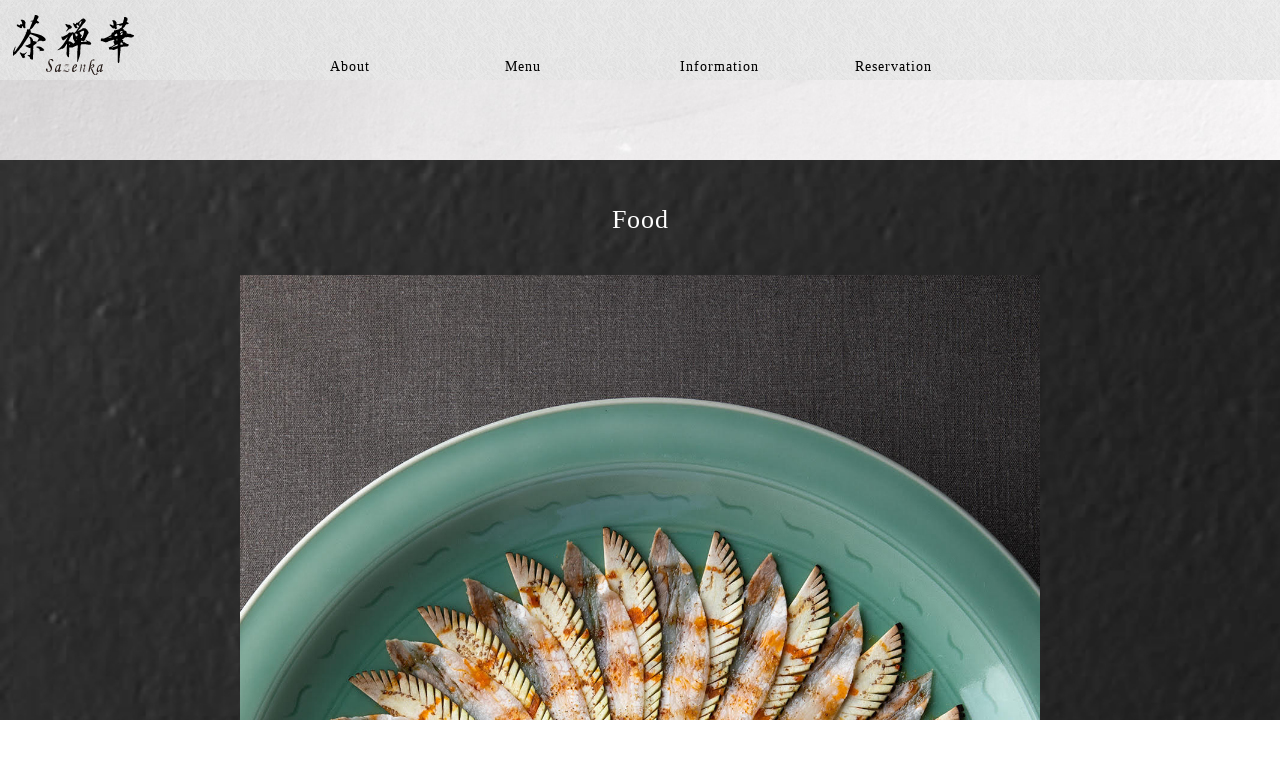

--- FILE ---
content_type: text/html; charset=UTF-8
request_url: https://sazenka.com/zh/food
body_size: 20080
content:
<!DOCTYPE html>
<html xmlns:fb="http://ogp.me/ns/fb#" lang="ja">
<head>
	<meta charset="UTF-8" />
	<title>Food | 茶禪華 sazenka - Minamiazabu Minato Tokyo  -</title>
	<meta http-equiv="X-UA-Compatible" content="IE=edge" />
	<meta name='robots' content='noindex,follow' />

<!-- All in One SEO Pack 3.2.4 によって Michael Torbert の Semper Fi Web Designob_start_detected [-1,-1] -->
<script type="application/ld+json" class="aioseop-schema">{"@context":"https://schema.org","@graph":[{"@type":"Organization","@id":"https://sazenka.com/zh/#organization","url":"https://sazenka.com/zh/","name":"\u8336\u79aa\u83ef sazenka - Minamiazabu Minato Tokyo  -","sameAs":[]},{"@type":"WebSite","@id":"https://sazenka.com/zh/#website","url":"https://sazenka.com/zh/","name":"\u8336\u79aa\u83ef sazenka - Minamiazabu Minato Tokyo  -","publisher":{"@id":"https://sazenka.com/zh/#organization"},"potentialAction":{"@type":"SearchAction","target":"https://sazenka.com/zh/?s={search_term_string}","query-input":"required name=search_term_string"}},{"@type":"WebPage","@id":"https://sazenka.com/zh/food#webpage","url":"https://sazenka.com/zh/food","inLanguage":"ja","name":"Food","isPartOf":{"@id":"https://sazenka.com/zh/#website"},"datePublished":"2017-01-19T09:16:04+00:00","dateModified":"2025-10-15T06:31:17+00:00"}]}</script>
<link rel="canonical" href="https://sazenka.com/zh/food" />
<!-- All in One SEO Pack -->
<link rel='dns-prefetch' href='//s.w.org' />
		<script type="text/javascript">
			window._wpemojiSettings = {"baseUrl":"https:\/\/s.w.org\/images\/core\/emoji\/2.3\/72x72\/","ext":".png","svgUrl":"https:\/\/s.w.org\/images\/core\/emoji\/2.3\/svg\/","svgExt":".svg","source":{"concatemoji":"https:\/\/sazenka.com\/zh\/wp-includes\/js\/wp-emoji-release.min.js?ver=4.8.25"}};
			!function(t,a,e){var r,i,n,o=a.createElement("canvas"),l=o.getContext&&o.getContext("2d");function c(t){var e=a.createElement("script");e.src=t,e.defer=e.type="text/javascript",a.getElementsByTagName("head")[0].appendChild(e)}for(n=Array("flag","emoji4"),e.supports={everything:!0,everythingExceptFlag:!0},i=0;i<n.length;i++)e.supports[n[i]]=function(t){var e,a=String.fromCharCode;if(!l||!l.fillText)return!1;switch(l.clearRect(0,0,o.width,o.height),l.textBaseline="top",l.font="600 32px Arial",t){case"flag":return(l.fillText(a(55356,56826,55356,56819),0,0),e=o.toDataURL(),l.clearRect(0,0,o.width,o.height),l.fillText(a(55356,56826,8203,55356,56819),0,0),e===o.toDataURL())?!1:(l.clearRect(0,0,o.width,o.height),l.fillText(a(55356,57332,56128,56423,56128,56418,56128,56421,56128,56430,56128,56423,56128,56447),0,0),e=o.toDataURL(),l.clearRect(0,0,o.width,o.height),l.fillText(a(55356,57332,8203,56128,56423,8203,56128,56418,8203,56128,56421,8203,56128,56430,8203,56128,56423,8203,56128,56447),0,0),e!==o.toDataURL());case"emoji4":return l.fillText(a(55358,56794,8205,9794,65039),0,0),e=o.toDataURL(),l.clearRect(0,0,o.width,o.height),l.fillText(a(55358,56794,8203,9794,65039),0,0),e!==o.toDataURL()}return!1}(n[i]),e.supports.everything=e.supports.everything&&e.supports[n[i]],"flag"!==n[i]&&(e.supports.everythingExceptFlag=e.supports.everythingExceptFlag&&e.supports[n[i]]);e.supports.everythingExceptFlag=e.supports.everythingExceptFlag&&!e.supports.flag,e.DOMReady=!1,e.readyCallback=function(){e.DOMReady=!0},e.supports.everything||(r=function(){e.readyCallback()},a.addEventListener?(a.addEventListener("DOMContentLoaded",r,!1),t.addEventListener("load",r,!1)):(t.attachEvent("onload",r),a.attachEvent("onreadystatechange",function(){"complete"===a.readyState&&e.readyCallback()})),(r=e.source||{}).concatemoji?c(r.concatemoji):r.wpemoji&&r.twemoji&&(c(r.twemoji),c(r.wpemoji)))}(window,document,window._wpemojiSettings);
		</script>
		<style type="text/css">
img.wp-smiley,
img.emoji {
	display: inline !important;
	border: none !important;
	box-shadow: none !important;
	height: 1em !important;
	width: 1em !important;
	margin: 0 .07em !important;
	vertical-align: -0.1em !important;
	background: none !important;
	padding: 0 !important;
}
</style>
<link rel='stylesheet' id='contact-form-7-css'  href='https://sazenka.com/zh/wp-content/plugins/contact-form-7/includes/css/styles.css?ver=5.0.1' type='text/css' media='all' />
<link rel='stylesheet' id='lightboxStyle-css'  href='https://sazenka.com/zh/wp-content/plugins/lightbox-plus/css/shadowed/colorbox.min.css?ver=2.7.2' type='text/css' media='screen' />
<script>if (document.location.protocol != "https:") {document.location = document.URL.replace(/^http:/i, "https:");}</script><script type='text/javascript' src='https://sazenka.com/zh/wp-includes/js/jquery/jquery.js?ver=1.12.4'></script>
<script type='text/javascript' src='https://sazenka.com/zh/wp-includes/js/jquery/jquery-migrate.min.js?ver=1.4.1'></script>
<link rel='https://api.w.org/' href='https://sazenka.com/zh/wp-json/' />
<link rel="EditURI" type="application/rsd+xml" title="RSD" href="https://sazenka.com/zh/xmlrpc.php?rsd" />
<link rel="wlwmanifest" type="application/wlwmanifest+xml" href="https://sazenka.com/zh/wp-includes/wlwmanifest.xml" /> 
<link rel='shortlink' href='https://sazenka.com/zh/?p=10' />
<link rel="alternate" type="application/json+oembed" href="https://sazenka.com/zh/wp-json/oembed/1.0/embed?url=https%3A%2F%2Fsazenka.com%2Fzh%2Ffood" />
<link rel="alternate" type="text/xml+oembed" href="https://sazenka.com/zh/wp-json/oembed/1.0/embed?url=https%3A%2F%2Fsazenka.com%2Fzh%2Ffood&#038;format=xml" />
<script type="text/javascript">
(function(url){
	if(/(?:Chrome\/26\.0\.1410\.63 Safari\/537\.31|WordfenceTestMonBot)/.test(navigator.userAgent)){ return; }
	var addEvent = function(evt, handler) {
		if (window.addEventListener) {
			document.addEventListener(evt, handler, false);
		} else if (window.attachEvent) {
			document.attachEvent('on' + evt, handler);
		}
	};
	var removeEvent = function(evt, handler) {
		if (window.removeEventListener) {
			document.removeEventListener(evt, handler, false);
		} else if (window.detachEvent) {
			document.detachEvent('on' + evt, handler);
		}
	};
	var evts = 'contextmenu dblclick drag dragend dragenter dragleave dragover dragstart drop keydown keypress keyup mousedown mousemove mouseout mouseover mouseup mousewheel scroll'.split(' ');
	var logHuman = function() {
		if (window.wfLogHumanRan) { return; }
		window.wfLogHumanRan = true;
		var wfscr = document.createElement('script');
		wfscr.type = 'text/javascript';
		wfscr.async = true;
		wfscr.src = url + '&r=' + Math.random();
		(document.getElementsByTagName('head')[0]||document.getElementsByTagName('body')[0]).appendChild(wfscr);
		for (var i = 0; i < evts.length; i++) {
			removeEvent(evts[i], logHuman);
		}
	};
	for (var i = 0; i < evts.length; i++) {
		addEvent(evts[i], logHuman);
	}
})('//sazenka.com/zh/?wordfence_lh=1&hid=9D4C2F62835C20D7D606007ADE793A53');
</script>		<style type="text/css">.recentcomments a{display:inline !important;padding:0 !important;margin:0 !important;}</style>
		
	<meta name="description" content="中國菜 茶禪華　sazenka &#8211; Minamiazabu Minato Tokyo  &#8211;" />
	<meta name="keywords" content="sazenka,茶禅華,さぜんか,中国料理,中華料理,コース,東京都港区南麻布,tokyo,restaurant,minamiazabu" />
	<meta name="viewport" content="width=device-width, initial-scale=1, maximum-scale=1, user-scalable=no"/>

	
	<link rel="alternate" type="application/rss+xml" title="RSS 2.0" href="https://sazenka.com/zh/feed" />
	<link rel="alternate" type="text/xml" title="RSS .92" href="https://sazenka.com/zh/feed/rss" />
	<link rel="alternate" type="application/atom+xml" title="Atom 1.0" href="https://sazenka.com/zh/feed/atom" />
	<link rel="pingback" href="https://sazenka.com/zh/xmlrpc.php" />
	<link rel="stylesheet" type="text/css" href="https://sazenka.com/zh/wp-content/themes/sazenka/style.css?2022"/>
	<link href="https://sazenka.com/zh/wp-content/themes/sazenka/favicon.ico" rel="shortcut icon" />
	<!--[if lt IE 9]>
	<script src="https://ie7-js.googlecode.com/svn/version/2.1(beta4)/IE9.js"></script>
	<![endif]-->

	<script type="text/javascript" src="https://sazenka.com/zh/wp-content/themes/sazenka/js/jquery-1.11.0.js"></script>

	<script type="text/javascript" src="https://sazenka.com/zh/wp-content/themes/sazenka/js/jquery-migrate-1.2.1.min.js"></script>
	<script type="text/javascript" src="https://sazenka.com/zh/wp-content/themes/sazenka/js/jquery.color.js"></script>

	<!--メニュー-->
	<script type="text/javascript" src="https://sazenka.com/zh/wp-content/themes/sazenka/js/iscroll.js"></script>
	<script type="text/javascript" src="https://sazenka.com/zh/wp-content/themes/sazenka/js/drawer.min.js"></script>
	<link rel="stylesheet" href="https://sazenka.com/zh/wp-content/themes/sazenka/drawer.css" type="text/css" />
	<script src="https://cdn.rawgit.com/ungki/bootstrap.dropdown/3.3.5/dropdown.min.js"></script>


	<script type="text/javascript" src="https://sazenka.com/zh/wp-content/themes/sazenka/js/waypoints.js"></script>

	<script type="text/javascript" src="https://sazenka.com/zh/wp-content/themes/sazenka/js/jquery.easing.1.3.js"></script>
	<script type="text/javascript" src="https://sazenka.com/zh/wp-content/themes/sazenka/js/contact.js"></script>
	
	<!-- font -->
<link href='https://fonts.googleapis.com/css?family=Josefin+Sans|Marck+Script|Bad+Script' rel='stylesheet' type='text/css'>
<link href='https://fonts.googleapis.com/css?family=Playfair+Display:900italic,900,700italic,700' rel='stylesheet' type='text/css'>


<!--ふわっと表示-->
<script type="text/javascript" src="https://sazenka.com/zh/wp-content/themes/sazenka/js/jquery.effectchain.js"></script>
<script>

jQuery(document).ready(function ($) {
			$('body').effectChain({
				css: {
					opacity: 0,
					visibility: "visible"
				},
				target: ".effectChain",
				delay: 0,
				interval: 150,
				reverse: false,
				args: [{
					opacity: 1
				}, {
					duration: 500,
					easing: "swing"
				}]
			});
		});
</script>

<script>
$(document).ready(function() {
  $('.drawer').drawer({
  class: {
    nav: 'drawer-nav',
    toggle: 'drawer-toggle',
    overlay: 'drawer-overlay',
    open: 'drawer-open',
    close: 'drawer-close',
    dropdown: 'drawer-dropdown'
  },
  iscroll: {
    mouseWheel: true,
    preventDefault: false
  },
  showOverlay: true
});
});
</script>
	

<script>
$(document).ready(function() {
$('body').fadeIn(1200);
});
</script>



<!-- スクロールで出てくるUPボタン -->
<script type="text/javascript">
$(function() {
	var topBtn = $('#page-top a');	
	//topBtn.hide();
	//スクロールが100に達したらボタン表示
	//$(window).scroll(function () {
		//if ($(this).scrollTop() > 0) {
			//topBtn.fadeIn();
		//} else {
			//topBtn.fadeOut();
		//}
	//});
	//スクロールしてトップ
    topBtn.click(function () {
		$('body,html').animate({
			scrollTop: 0
		}, 500);
		return false;
    });
});


</script>

<script>
  (function(i,s,o,g,r,a,m){i['GoogleAnalyticsObject']=r;i[r]=i[r]||function(){
  (i[r].q=i[r].q||[]).push(arguments)},i[r].l=1*new Date();a=s.createElement(o),
  m=s.getElementsByTagName(o)[0];a.async=1;a.src=g;m.parentNode.insertBefore(a,m)
  })(window,document,'script','https://www.google-analytics.com/analytics.js','ga');

  ga('create', 'UA-66788940-2', 'auto');
  ga('send', 'pageview');

</script>

</head>



<body data-rsssl=1 id="page" class="drawer drawer--left">


<div id="header" class="effectChain pcheader">

<div class="topmenu">
<ul class="dropmenu fade-in2">
		<h1><a href="https://sazenka.com/">茶禅華-さぜんか中国中華料理レストラン東京都港区南麻布 料理長川田智也-</a></h1>
		<li><a href='#' alt="中国料理レストラン茶禅華のご紹介">About</a>
		<ul>
		<li><a href='/zh/concept'>Concept</a></li>
		<li><a href='/zh/chef' alt="茶禅華料理長川田智也のご紹介">Chef</a></li>
		<!--<li><a href='/staff'>Staff</a></li>-->
		</ul>
		</li>
		<li><a href='#'>Menu</a>
		<ul>
		<li><a href='/zh/food' alt="中華レストラン茶禅華のディナー・コース紹介">Food</a></li>
		<li><a href='/zh/drink' alt="中華レストラン茶禅華のドリンク紹介">Drink</a></li>
		</ul>
		</li>
		<li><a href='/zh/info' alt="茶禅華-さぜんか中国中華料理レストラン東京都港区南麻布 料理長川田智也-">Information</a></li>
		<li><a href='#' alt="ご予約Reservationについて">Reservation</a>
<ul>
<li><a href='/zh/reservation' alt="ご予約Reservationについて">Reservation Info</a></li>
<li><a href='/zh/web_reservation' alt="ご予約">Web預約</a></li>
</ul></li>
		
</ul> 
</div>

</div><!--ヘッダーend-->


<!--モバイル用-->

<button type="button" class="drawer-toggle drawer-hamburger">
<span class="sr-only">toggle navigation</span>
<span class="drawer-hamburger-icon"></span>
</button>
<nav class="drawer-nav" role="navigation">
<ul class="drawer-menu">

<li><a class="drawer-menu-item" href='https://sazenka.com/'>Home</a></li>

<li class="drawer-dropdown">
<label for="menu_bar01">About</label>
    <input type="checkbox" id="menu_bar01" class="accordion" />
    <ul id="links01">
		<li><a href='/zh/concept'>Concept</a></li>
		<li><a href='/zh/chef'>Chef</a></li>
		<!--li><a href='#'>Staff</a-->
    </ul>
</li>
<li class="drawer-dropdown">
   <label for="menu_bar02">Menu</label>
    <input type="checkbox" id="menu_bar02" class="accordion" />
    <ul id="links02">
		<li><a href='/zh/food'>Food</a></li>
		<li><a href='/zh/drink'>Drink</a></li>
    </ul>
</li>
		<li><a class="drawer-menu-item" href='/zh/info'>Information</a></li>
				<li><a class="drawer-menu-item" href='/zh/reservation' alt="ご予約Reservationについて">Reservation Info</a></li>
<li><a class="drawer-menu-item" href='/zh/web_reservation' alt="ご予約">Web預約</a></li>
		<li><a class="drawer-menu-item" href='https://www.facebook.com/sazenka/' target="_blank">Facebook</a></li>
		<li><a class="drawer-menu-item" href='https://www.instagram.com/sazenka/' target="_blank">Instagram</a></li>
</ul>

</nav>


<!--ページ大タイトル-->
<div id="wrap_head"></div>

<div id="wrap" style="" class="effectChain">


<div class="cont" style="">


<div id="main">

			<div class="page">
										<div class="post">
						<div class="entrytext">
							
<h2 id="page_title">Food</h2>

							<div class="s_cont">
    <img src="https://sazenka.com/wp-content/uploads/2016/12/food.jpg" alt="" width="1333" height="2000" class="alignnone size-full wp-image-688" /></p>
<p style="text-align:center; font-size:100%; padding:30px auto;">從10月中旬到1月中旬，僅提供包含上海大閘蟹的套餐內容。</p>
<table class="menu" style="width: 100%;">
<tbody>
<p>            <!--季節の食材（2月～9月）--><br />
            <!-- 

<tr>
                

<th>當季經典套餐（约15道）</th>


                

<td class="price">￥49,500～<span class="small">（含稅）</span></td>


            </tr>


            

<tr>
                

<td style="padding-bottom: 40px;" colspan="2">約15道、從前菜至甜點之當季經典套餐。
                </td>


            </tr>


            

<tr>
                

<th>含乾鮑魚當季經典套餐</th>


                

<td class="price">￥88,000～<span class="small">（含稅）</span></td>


            </tr>


            

<tr>
                

<td style="padding-bottom: 40px;" colspan="2">日本岩手縣吉浜干鮑魚和主厨精選當季食材。
                </td>


            </tr>


            

<tr>
                

<th>嚴選食材特別套餐</th>


                

<td class="price">￥110,000～<span class="small">（含稅）</span></td>


            </tr>


            

<tr>
                

<td style="padding-bottom: 40px;" colspan="2">主厨嚴選食材構成的特別套餐。
                </td>


            </tr>


            

<tr>
                

<td colspan="2">從10月中旬到1月中旬，僅提供包含上海大閘蟹的套餐內容。</td>


            </tr>

 --></p>
<p>            <!--上海蟹（10月～1月）--></p>
<tr>
<th>上海大閘蟹套餐</th>
<td class="price">￥69,300～<span class="small">（含稅）</span></td>
</tr>
<tr>
<td colspan="2">用各種烹飪方法品嘗上海大閘蟹的秋冬套餐<br />
                ※10月中旬～1月中旬限定
                </td>
</tr>
<tr>
<th>上海大閘蟹和乾鮑魚套餐</th>
<td class="price">￥99,000～<span class="small">（含稅）</span></td>
</tr>
<tr>
<th>上海大閘蟹和精選食材組成的特別套餐</th>
<td class="price">￥121,000～<span class="small">（含稅）</span></td>
</tr>
<p>            <!-- 

<tr>
                

<th>時令食材套餐（約15個）</th>


                

<td class="price">￥46,200～<span class="small">（含稅）</span></td>


            </tr>

 --></p>
</tbody>
</table>
<div class="cont_box">
<div class="five_box" style="padding:5px;">
            <img src="https://sazenka.com/wp-content/uploads/2016/11/10.jpg" alt="" width="800" height="533" class="alignnone size-full wp-image-576" />
        </div>
<div class="five_box" style="padding:5px;">
            <img src="https://sazenka.com/wp-content/uploads/2016/11/13.jpg" alt="" width="800" height="533" class="alignnone size-full wp-image-577" />
        </div>
<div class="five_box" style="padding:5px;">
            <img src="https://sazenka.com/wp-content/uploads/2016/12/DSC_0461.jpg" alt="" width="944" height="629" class="alignnone size-full wp-image-585" />
        </div>
<div class="five_box" style="padding:5px;">
            <img src="https://sazenka.com/wp-content/uploads/2016/11/17.jpg" alt="" width="800" height="533" class="alignnone size-full wp-image-578" />
        </div>
</p></div>
<p>
        *上述菜品價格以外, 另外酌收服務費(堂食10%,包間15%)<br />
        *本店提供應季食材套餐, 預約時如有過敏食材等請您提前告知.<br />
        無預約來店時, 將無法保證以最充分的準備迎接來客, 也會產生附加費用, 請預約後來店.<br />
        如有同行賓客也請提前告知.
    </p>
</div>
						</div>
					</div>
						 		</div>


</div>




</div><!--cont-->

</div><!--wrap-->


<div id="footer">


<div class="bottom">
<ul class="sns">
<li class="fb_icon"><a href='https://www.facebook.com/sazenka/' target="_blank"><img src="https://sazenka.com/zh/wp-content/themes/sazenka/img/fb_icon.png" /></a></li>
<li class="fb_icon"><a href='https://www.instagram.com/sazenka/' target="_blank"><img src="https://sazenka.com/zh/wp-content/themes/sazenka/img/ins_icon.png" /></a></li>
</ul>
<h1>sazenka</h1>
<ul>
<li><a href="/zh/company">company</a></li>/
<li><a href="/zh/recruit">recruit</a></li>
</ul>
Copyright SAZENKA. All rights reserved.	
</div>

</div>

<!-- Lightbox Plus Colorbox v2.7.2/1.5.9 - 2013.01.24 - Message: 0-->
<script type="text/javascript">
jQuery(document).ready(function($){
  $("a[rel*=lightbox]").colorbox({initialWidth:"30%",initialHeight:"30%",maxWidth:"90%",maxHeight:"90%",opacity:0.8});
});
</script>
<script type='text/javascript'>
/* <![CDATA[ */
var wpcf7 = {"apiSettings":{"root":"https:\/\/sazenka.com\/zh\/wp-json\/contact-form-7\/v1","namespace":"contact-form-7\/v1"},"recaptcha":{"messages":{"empty":"\u3042\u306a\u305f\u304c\u30ed\u30dc\u30c3\u30c8\u3067\u306f\u306a\u3044\u3053\u3068\u3092\u8a3c\u660e\u3057\u3066\u304f\u3060\u3055\u3044\u3002"}}};
/* ]]> */
</script>
<script type='text/javascript' src='https://sazenka.com/zh/wp-content/plugins/contact-form-7/includes/js/scripts.js?ver=5.0.1'></script>
<script type='text/javascript' src='https://sazenka.com/zh/wp-content/plugins/lightbox-plus/js/jquery.colorbox.1.5.9-min.js?ver=1.5.9'></script>
<script type='text/javascript' src='https://sazenka.com/zh/wp-includes/js/wp-embed.min.js?ver=4.8.25'></script>

</body>
</html>

--- FILE ---
content_type: text/css
request_url: https://sazenka.com/zh/wp-content/themes/sazenka/style.css?2022
body_size: 32355
content:
/*
Theme Name:茶禅華
Theme URI: 
Version: 1.0
Author: matsumiya
Author URI: http://design.yoshida-sd.com/
License: matsumiya
*/


/*全体の基本設定*/

*{font-family: "Times New Roman","游明朝","YuMincho","ヒラギノ明朝 ProN W3","Hiragino Mincho ProN","HG明朝E","ＭＳ Ｐ明朝","ＭＳ 明朝",Meiryo,serif;}

/*font-family: 'Bad Script', cursive; font-family: 'Josefin Sans', sans-serif; font-family: 'Marck Script', cursive;*/

body{
	position:relative;
	margin:0;
	width:100%;
	height:100%;
	letter-spacing: 1px;
display:none;
}

html{  
	height: 100%;
}

.clear
{
clear:both;
}

a {  
    -webkit-transition: 0.3s ease-in-out;  
       -moz-transition: 0.3s ease-in-out;  
         -o-transition: 0.3s ease-in-out;  
            transition: 0.3s ease-in-out;  
}  
a:hover {  
    opacity: 0.6;  
    filter: alpha(opacity=80);  
}

a:visited { color: #eeeeee; }

.fade {  
    -webkit-transition: 0.3s ease-in-out;  
       -moz-transition: 0.3s ease-in-out;  
         -o-transition: 0.3s ease-in-out;  
            transition: 0.3s ease-in-out;  
}  
.fade:hover {  
    opacity: 0.6;  
    filter: alpha(opacity=80);  
}

.hide{
	text-indent: 100%; 
    	white-space: nowrap; 
    	overflow: hidden; 
	display: block;
	height:0px;
	padding:0px;
	margin:0px;
}

h1,h2,h3,h4,h5,h6{
	margin:0;
	padding:0;
	font-size:100%;
	font-weight:normal;
}

.wain_page h2{
    background: #EEEEEE!important;
    color: #333!important;
    margin: 30px auto 10px;
    padding: 5px;
    display: block;
}
.wain_table td{
min-width:60px!important;
}

a{
	text-decoration:none;
}


.fixed{
  position: fixed;
  top: 0px;
  left: 0px
  width: 100%;
  z-index: 9999;
}

p{
	margin:0px 0 15px 0px;
	font-size:85%;
	line-height:180%;
	/*-webkit-text-stroke: 0.1px #000;*/
}

ul{
list-style-type:none;
padding:0;
margin:0;
}

table{
clear: both;
border-collapse: collapse;
max-width:100%;
margin:20px 0 40px;
}


th,td{
padding: 10px 10px 10px 10px;
vertical-align: top;
font-size: 85%;
text-align:left;
min-width:120px;
}

.drawer-menu-item,.drawer-dropdown a{color:#333!important;}

a,th a,td a{
color:#fff!important;
}

.oshirase{
color:#000;
    background: rgb(255,255,255);
    position: relative;
    top: 15%;
filter:alpha(opacity=85); /* IE 6,7*/
-ms-filter: "alpha(opacity=85)"; /* IE 8,9 */
-moz-opacity:0.85; /* FF , Netscape */
-khtml-opacity: 0.85; /* Safari 1.x */
opacity:0.85;
zoom:1; /*IE*/
height:auto;
width:800px;
max-width:84%;
margin:auto;
border-radius:10px;
box-sizing:border-box;
padding:20px 20px;
    max-height: 55%;
    overflow-y: scroll;
}
.oshirase h3{
padding-bottom:5px;
margin-bottom:10px;
border-bottom:solid #000 1px;
}

img{
	border:none;
max-width:100%;
    height: auto;
}

.big{
font-size:115%;
margin:10px auto;
}

.small{
font-size:85%;
margin:10px auto;
}

.center{
text-align:center!important;
margin:10px auto!important;
display:block!important;
}

.chuigaki{
	background:url(img/gray_bg2.gif);
    width: 580px;
    max-width: 98%;
    padding: 5px 8px;
    box-sizing: border-box;
}

.chuigaki h3{
    color: #fff!important;
	margin:13px auto!important;
    text-align: left;
    border-bottom:1px solid #fff!important;
}

#page .cont .chuigaki p{
    color: #fff!important;
    text-align: left;
    line-height: 190%;
}

/*各種コンテンツ設定*/

#header{
	width:100%;
	z-index:999;
	top:0;
	position: fixed;
}

/*#page #header{
position: static;
}*/

#header-cont{

margin:0 auto;
position:relative;
max-width:100%;
}

#head_menu{
    width: 500px;
    position: absolute;
    right: 0;
    z-index:30;
}

#head_menu li{
display:inline-block;
margin:5px 10px;
width:80px;
position:relative;
vertical-align:top;
}

#head_menu li a{
padding-left:20px;
font-size:80%;
color:#fff;
display:block;
}

#head_menu li a:before{
	position: absolute;
	top: 50%;
	left:4px;
	content: '';
	margin-top: -5px;
	border: 7px solid transparent;
	border-top-width: 5px;
	border-bottom-width: 5px;
	border-left-color: #fff;
}

#header:after {content : "";display : block;height : 0;clear : both;} 

#big-video-wrap {
color:#fff;
    over-flow: hidden;
    position: fixed;
}

#top_logo{
    text-indent: 100%;
    white-space: nowrap;
    overflow: hidden;
    display: inline-block;
    height: 330px;
    width: 100px;
position:fixed;
z-index:10000;
top:20%;
left:15%;
background: url(img/top_logo2.png);
}

#box__area{
    position: fixed;
    right: 0; 
    bottom: 0;
    width: auto; 
    min-width: 100%; 
    height: auto;
    min-height: 100%;
position:fixed!important;

z-index:90;
}

#box {
  width: 100vw;
  height: 100vh;
    color: #333;
    font-size: 80%;
    display: flex;
    align-items: center;
    justify-content: center;
    flex-direction: column;
    max-width: 100%;

/*position:fixed!important;*/
z-index:100;
}

.d_button{
position:fixed;
z-index:10000;
top:40%;
left:25%;
color:#fff;
/*border:3px double #fff;
padding:15px;
*/
padding:10px;
    -webkit-transition: 0.3s ease-in-out;  
       -moz-transition: 0.3s ease-in-out;  
         -o-transition: 0.3s ease-in-out;  
            transition: 0.3s ease-in-out;  
}  
.d_button:hover {  
    /*opacity: 0.6;  
    filter: alpha(opacity=80); */
}

.d_button li{
display:block;
margin-bottom:13px;
}

.d_button li a{
font-weight:normal;
color:#fff;
}

.d_button .jp{
    -webkit-transition: 0.3s ease-in-out;  
       -moz-transition: 0.3s ease-in-out;  
         -o-transition: 0.3s ease-in-out;  
            transition: 0.3s ease-in-out;  
}  
.d_button .jp:hover {  
    opacity: 0.6;  
    filter: alpha(opacity=80); 
}

.gopen{
position:fixed;
z-index:10000;
bottom:10%;
left:50%;
width:256px;
height:80px;
margin-left:-128px;
z-index: 0;
}

/*スライダー*/
.filter{
    background: url(img/slide_bg.png);
    width: 100%;
    min-height: 100%;
    z-index: 10;
    position: absolute;
}

.no1,.no2{
    filter: alpha(opacity=0);
    -moz-opacity:0;
    opacity:0;

}

.no1{
    position: absolute;
    z-index: 11;
    width: 672px;
    top: 28%;
    height: 273px;
    left: 50%;
    margin-left: -336px;
}

.no2{

}

.banner{
position:absolute; bottom:10%;width:100%;
}

/*TOPメニュー*/

h1{
    text-indent: 100%;
    white-space: nowrap;
    overflow: hidden;
    display: inline-block;
    height: 60px;/*250*/
    z-index: 200;
    width: 150px; /*230*/
    margin-right: 150px;
}

h1 a{
	background:url(img/logo2.png);
	text-indent:100%;
	white-space:nowrap;
	overflow:hidden;
	display:block;
	width:150px;
        height:60px;
}

/*トップメニュー*/
.topmenu{
width:100%;
background:url(img/white_bg.png);

bottom: 40px;
z-index: 30;
height: 80px;
}

#page .topmenu{
top:31px;
}

.topmenu ul{
    z-index: 1;
    list-style: none;
    text-align: left;
    width: 1280px;
    margin: 0 auto;
    padding: 15px 0;
    max-width:100%;
}

.topmenu ul li{
    display: inline-block;
    /* padding-left: 20px; */
    width: 120px;
    text-align: left;
    font-size: 90%;
    vertical-align: middle;
    padding: 0 25px 10px 25px;

}

.topmenu ul li a{
color:#000000!important;

}

.topmenu ul li a span{
color:#006666;
display:block;
font-size:80%;
}

.webyoyaku{
background: #444;
    color: #fff!important;
    /* padding: 5px 10px; */
text-align: center;
}

.fb_icon{
width:25px!important;
height:25px;
margin: 0 5px;
}

/*ドロップダウン*/
.dropmenu{
  *zoom: 1;
  list-style-type: none;
  padding: 0;
  width:100%;
}
.dropmenu:before, .dropmenu:after{
  content: "";
  display: table;
}
.dropmenu:after{
  clear: both;
}
.dropmenu li{
  position: relative;
}
.dropmenu li a{
  display: block;

}
.dropmenu li ul{
  list-style: none;
  position: absolute;
  z-index: 9999;
  top: 100%;
  left: 0;
  margin: 0;
  padding: 0;
  width: 160px!important;
}
.dropmenu li ul li{
  padding:0!important;
  font-size:100%;
  font-weight:bold;
  background: url(img/white_bg.png);
  width: 160px!important;
}
.dropmenu li ul li a{
  text-indent: 0%!important;
  white-space: normal!important;
  padding: 18px 0px;
  border-top: 1px dotted #ccc;
  text-align: center;
  font-size: 90%!important;
  letter-spacing:1px;
  font-weight: bold;
  width: 160ppx!important;
height: auto!important;
color:#333!important;
}

.dropmenu li:hover > a{
  color:#aaa!important;
}
.dropmenu li a:hover{

}

.dropmenu li ul li a:hover{
background: #eee;
color:#bbb!important;
}

/*フェードイン*/
.fade-in2 li ul{
  opacity: 0;
  top: 50%;
  visibility: hidden;
  transition: .5s;
  width: 100%;
}
.fade-in2 li:hover ul{
  top: 100%;
  visibility: visible;
  opacity: 1;
}

.fade-in2 li ul li:hover{

}

.fade-in2 li ul li a:hover{

opacity: 1!important;
}

/*固定ページメインタイトル*/

#pageheader{
width:100%;
height:120px;
padding:0px 0px 0px;
background-size: cover!important;
position:relative;
}

.pageheader_cont{
    width: 980px;
    max-width: 90%;
    margin: 0 auto;
    height: auto;
    padding: 150px 0 0;
    z-index:20;
    position: relative;
}

.pageheader_cont h2{
color:#fff;
z-index:20;
}

.pageheader_cont h2 span{
color:#fff;
}

.about_head {
    background: url(img/01.jpg) center !important;
    background-size: cover!important;
    height: 300px!important;
}

.works_head {
    background: url(img/02.jpg) center !important;
    background-size: cover!important;
    height: 300px!important;
}

.recruit_head {
    background: url(img/03.jpg) center !important;
    background-size: cover!important;
    height: 300px!important;
}


/*コンテンツ*/
#wrap{
margin:0px 0px;
min-height:100%;
height:auto;
max-width: 100%;
padding:0px;
z-index:1;
background:url(img/bg2.jpg) ;
background-size:cover;
/*background:url(img/bg1.gif) ;*/
color:#fff;
}

.concept_bg{
/*background:url(img/concept_bg.jpg) center;*/
background-size:cover;
}

#page #wrap{
padding-bottom:100px;
}

#page #wrap_head{
height:160px;
width:100%;
background:url(img/bg_tb2.jpg) center;
background-size:cover;
}

.cont {
margin: 0px auto 0px;
width: 100%;
padding: 30px 0px 30px;
z-index: 1;
overflow: hidden;
max-width:1280px;
box-sizing:border-box;

}

#page #wrap .cont{
padding:0;
}

.cont p{
	line-height:180%;
	text-align:left;
	margin: 15px 0 30px;
}

h2{
font-size:120%;
color:#fff;
text-align:center;
margin:40px auto 30px;
font-weight:bold;
}

h2 span{
color:#111;
display:block;
font-size:70%;
}

#page #main h2{

}


/*パネルメニュー*/

#panel_menu{
background:#8ACAC7;
width:100%;
padding:0px;
margin:20px auto;
}

.panel_cont{
width:1280px;
max-width:100%;
margin:0px auto;
letter-spacing: 0px;
font-size: 0;
background:#6ABBB7;
border-left:1px solid #fff;
border-right:1px solid #fff;
box-sizing:border-box;
}

.panel1,.panel2,.panel3{
display:inline-block;
vertical-align:top;
height:238px;
width:33.33%;
box-sizing:border-box;
letter-spacing: 2px;
font-size: 16px;
text-align:center;
position:relative;
padding-top:180px;
}

.panel1{
background:url(img/panel_1.png) no-repeat center;
}
.panel2{
background:url(img/panel_2.png) no-repeat center;
border-left:1px solid #fff;
border-right:1px solid #fff;
}
.panel3{
background:url(img/panel_3.png) no-repeat center;
}

.link_box{
    border: 1px solid #fff;
    padding: 7px 10px;
    margin: 0 8px;
    display: inline-block;
    width: 160px;
    position: relative;
    text-align: left;
}

.link_box a{
text-align:left;
color:#fff;
font-weight:bold;
padding-left:13px;
}

.link_box a:before{
	position: absolute;
	top: 50%;
	left:7px;
	content: '';
	margin-top: -5px;
	border: 7px solid transparent;
	border-top-width: 5px;
	border-bottom-width: 5px;
	border-left-color: #fff;
}

.entrytext .link_box{
    border: 1px solid #fff;
    padding: 5px 14px;
    margin: 5px 0 5px;
    display: inline-block;
    width: auto;
    position: relative;
    text-align: left;
font-size:90%;
}


/*新着情報*/
#topics{
width:100%;
padding:0px 0 20px; 
text-align: center;
}

#list{
width:100%;
margin:0px auto 0px;
max-width:1280px

}

#list ul{
width:100%;
margin:0 auto;
padding:0;
max-width:100%;
text-align:left;
}

#list li{
width: 600px;
max-width:100%;
padding: 10px;
list-style: none;
margin: 5px 12px;
display: inline-block;
vertical-align:top;
text-align:left;
border-left:1px #6ABBB7 dotted;
box-sizing: border-box;
}

#list li .left_con,#list li .right_con{
display:inline-block;
vertical-align:top;
padding:7px;
box-sizing:border-box;
}

#list .left_con{
width:30%;
}
#list .right_con{
width:65%;
}

#list li .cat-name{
    display: inline-block;
}

#list li .cat-name:after {content : "";display : block;height : 0;clear : both;} 
#list li .topics{background:#00A3D9; padding:2px 5px; margin:0px 0 0 10px; color:#ffffff; font-size:90%;}
#list li .t_kou{background:#D9A300; padding:2px 5px; margin:0px 0 0 10px; color:#ffffff; font-size:90%;}
#list li .t_con{background:#8E7560; padding:2px 5px; margin:0px 0 0 10px; color:#ffffff; font-size:90%;}
#list li .t_nou{background:#00B285; padding:2px 5px; margin:0px 0 0 10px; color:#ffffff; font-size:90%;}

#page #list li .cat-name{margin:0px!important; letter-spacing:0!important;}

#list li h3{
font-size: 95%;
margin: 15px 0px 15px;
width: 100%;
font-weight:bold;
}

#list li h3 a{
color:#333;
}

#page #list li a{
letter-spacing:0!important;
}


#list li img{
    display: block;
    width: 160px;
    height: auto;
}

#list .thumb{
border: 4px solid #eee;
display:block;
width: 160px;
height: 110px;
overflow:hidden;
position:relative;
z-index:1;
 }

#list .thumb img{
    max-width: none;
    margin: 0px auto;
    text-align: center;
    display: block;
    top: 50%!important;
    left: 50%!important;
    position: relative;
    width: 140%;
    -webkit-transform: translate(-50%,-50%);
    -ms-transform: translate(-50%,-50%);
    transform: translate(-50%,-50%);
}


#list li .date{
    color: #006666;
    text-align: left!important;
    display: inline-block;
    margin: 0!important;
    font-size: 100%!important;
}

#list li .footer{
text-align:right;
}

#list li .more{
display:inline-block;
text-align:center;
position:relative;
}

#list li .more a{
    border: 1px solid #6ABBB7;
    padding: 2px 20px;
    text-align: center;
    color:#008C8C;
}

#list li .more a:before{
	position: absolute;
	top: 50%;
	left:7px;
	content: '';
	margin-top: -5px;
	border: 7px solid transparent;
	border-top-width: 5px;
	border-bottom-width: 5px;
	border-left-color: #6ABBB7;
}


.topicsall{
border: 3px double #6ABBB7;
padding:6px 15px;
display:inline-block;
color:#008C8C;
margin:25px 0px 10px;
}

/*カテゴリー用記事リスト*/

#page #list ul {
text-align:left;
}

#page #list ul li{
width:440px;
margin:5px;
padding: 5px;
min-height: 140px;
}

#page #list .thumb{
max-width:100%;
height:auto;
 }

#page #list .thumb img{
    top: 50%!important;
    left: 0%!important;
    position: relative;
    width: 100%;
    -webkit-transform: translate(-0%,-0%);
    -ms-transform: translate(-0%,-0%);
    transform: translate(-0%,-0%); 
}


/*インフォメーション*/

#information{
width:100%;
margin:20px auto;
padding:0 10px;
box-sizing:border-box;
}

#information h2{
text-align:left;


}

#information ul{
border-left:1px solid #006666;
padding:0 0 0 15px;
box-sizing:border-box;
}

#information ul li a{
color:#006666;
font-weight:bold;
font-size:105%;
padding-left:25px;
background:url(img/delta.png) no-repeat left;
}

#information ul li a span{
color:#aaa;
display:block;
font-size:80%;
padding-left:25px;
}

.address{
margin:0 0 20px;
}

/*共通設定*/

.attention{
font-size:80%!important;
color:#fff;
letter-spacing:0px;
}

td .attention{
font-size:100%!important;
}

.attention {
padding-left:1em;
text-indent:-1em;
margin:5px 0px!important;
}

.big{
font-size:105%;

}

.v_big{
font-size:115%;
}

.cont_box{
width:96%;
margin:10px auto 15px;
}

.banner{
position:absolute; bottom:10%;width:100%;
}


.three_box,.four_box,.five_box,.six_box,.seven_box{
padding:10px 30px;   
box-sizing: border-box;
}

#home .three_box{
padding:5px!important;
}

.seven_box{
width:68%;
max-width:100%;
margin:10px auto 10px;
display: inline-block;
vertical-align: top;
text-align: center;
}

.seven_box h3{
    
}

.seven_box img{
display: inline-block;
    vertical-align: top;
    text-align: center;
    /* height: 180px!important; */
    width: 90%;
    margin: 0 auto 5px;
}

.six_box{
width:58%;
max-width:100%;
margin:10px auto 10px;
display: inline-block;
vertical-align: top;
text-align: center;
}

.four_box{
width:39%;
max-width:100%;
margin:10px auto 10px;
display: inline-block;
vertical-align: top;
}

.four_box img{
    display: inline-block;
    vertical-align: top;
text-align:center;
    width: auto;
    margin: 0 5px;
}

.five_box{
width:49%;
max-width:100%;
margin:10px auto 10px;
display: inline-block;
vertical-align: top;
}

.five_box img{
    display: inline-block;
    vertical-align: top;
text-align:center;
    width: auto;
    margin: 5px 0 ;
}

.three_box{
width:32%;
max-width:100%;
margin:10px auto 10px;
display: inline-block;
vertical-align: top;
}

.three_box img{
    display: inline-block;
    vertical-align: top;
text-align:center;
    width: auto;

}

/*サイドメニュー*/
.drawer-dropdown {
    max-width: 400px;
    margin: 0 auto;
    padding: 0;
}

.drawer-dropdown a {
    display: block;
    padding: 14px;
    box-sizing:border-box;
    text-decoration: none;
    color: #333;
    line-height: 1;
    border-bottom:1px solid #fff;
}

label {
    display: block;
    margin: 0;
    padding :15px;
    line-height: 1;
    color :#333;
    background: url(img/gray_bg.gif);
    cursor :pointer;
    position:relative;
    border-bottom:1px #fff solid;
}

label:after{
	position: absolute;
	top: 50%;
	right:7px;
	content: '';
	margin-top: -5px;
	border: 7px solid transparent;
	border-top-width: 8px;
	border-bottom-width: 5px;
	border-top-color: #fff;
}

input {
    display: none;
}

.drawer-dropdown ul {
    margin: 0;
    padding: 0;
    background :#f4f4f4;
    list-style: none;
}

.drawer-dropdown li {
    max-height: 0;
    overflow-y: hidden;
    -webkit-transition: all 0.5s;
    -moz-transition: all 0.5s;
    -ms-transition: all 0.5s;
    -o-transition: all 0.5s;
    transition: all 0.5s;
}

#menu_bar01:checked ~ #links01 li,
#menu_bar02:checked ~ #links02 li,
#menu_bar03:checked ~ #links03 li {
    max-height: 46px;
    opacity: 1;
}

/*ページコンテンツ*/

#page .cont p{
color:#fff!important;
}


#cont:after {content : "";display : block;height : 0;clear : both;} 

h4{
 
}

/*フッター*/
#home #footer{
z-index:1;
position:fixed;
bottom:10px;
width:100%;
}

#page #footer{
	overflow:hidden;
    	min-width: 100%;
	z-index:1;
	background:url(img/bg_tb2.jpg) no-repeat center;
	background-size:cover;
	bottom: 0px;
	width:100%;
	padding: 80px 0 10px;
}


#footer .cont{
    max-width: 100%;
    margin: 0px auto;
    padding:20px 10px;
    letter-spacing: 0px;
    box-sizing: border-box;
}

#footer .cont h3{
font-weight:bold;
font-size:95%;
color:#333;
}

#footer .cont ul{
display:inline-block; 
vertical-align:top;  
padding:10px;
width: 130px;
max-width: 100%;
}

#footer .cont ul li{
margin:5px 0;
font-size:90%;
}
#footer .cont ul li a{
color:#333;
}


#footer .bottom ul{
width: auto;
max-width: 100%;
}

#footer .bottom ul li:first-child{
margin-right:6px;
}

#footer .bottom ul li{
display:inline-block;

font-size:100%;
vertical-align:top; 
}
#footer .bottom ul li a{
color:#333!important;
}



#footer .bottom{
    width: 100%;
    padding: 0px 20px;
    text-align: right;
    font-size: 80%;
    color: #333;
    box-sizing: border-box;
}

#footer h1{
    text-indent: inherit;
    white-space: normal;
    overflow: auto;
    display: block;
    height: auto;
    z-index: 200;
    width: auto;
    margin-right: 0;
    font-size:120%;
	color:#333;
}

#footer .sns{
margin:10px auto 20px;
}

/*サイドメニュー*/
#sidebar{
background:#8ACBC7;
min-height:100%;
margin:0px ;
width:300px;
padding-top:60px;
float:left;
padding-bottom: 32768px;
margin-bottom: -32768px;
}

#sidebar h2{
background:#6ABAB7;
color:#fff;
font-weight:bold;
padding: 20px;
text-align:left;
margin:0;
font-size:100%;
border-top:1px #fff solid;
}
#sidebar h2 span{
display:block;
font-size:80%;
color:#fff;
}

#sidebar ul{
border-top:1px solid #fff;

}

#sidebar li{
border-bottom:1px solid #fff;
}

#sidebar li:last-child{
border:none;
}

#sidebar li:hover{
background:#66B9B5;
}

#sidebar li a{
color:#fff;
font-weight:bold;
padding: 20px;
width:100%;
display:block;
box-sizing: border-box;
}

.contact{
background:#01B0A9;
padding:20px;
border-top:1px solid #fff;
border-bottom:1px solid #fff;
    width: 100%;
    display: block;
    box-sizing: border-box;
}

#sidebar:after {content : "";display : block;height : 50px;clear : both;} 


.contact:hover {
background:#319DB0;
}

/*メインコンテンツ*/
#main{
    font-size: 100%;
    padding: 30px 20px;
    box-sizing: border-box;
    z-index: 1;
}

#main h2{
color:#fff;
font-weight:bold;
font-size:120%;
text-align:left;
}

#main h2 span{
color:#111;
display:block;
font-weight:bold;
font-size:80%;
}

#main h3{
    color: #fff;
    font-weight: bold;
    font-size: 100%;
    margin: 30px 0 20px;
    position: relative;
    border-bottom: solid 1px #aaa;
}

#main h3 span{
    position: absolute;
    right: 0;
}

.post{
	padding:0px 0 20px 0px;
	z-index:1;
}

.entrytext{
padding:0px;

}

.post-foot{
	height:100px;
        margin-bottom:100px;
	
}

#page_title,.title{
margin:15px auto 40px!important;
text-align:center!important;
font-size:160%!important;
font-weight:normal!important;
}

/*個別ページ設定*/

.s_cont{
width:800px;
max-width:100%;
margin:20px auto;
}

/*メニュー*/
.menu{
margin:20px auto;
font-size:95%;
}

.menu th{
font-size:105%;
}
.menu .price{
text-align:right;
font-size:108%;
font-weight:bold;
}

.menu .price .small{
font-size:80%!important;
font-weight:normal!important;
}

#gallery-1 img{
border:none!important;
padding:5px;
box-sizing:border-box;
}

/*企業情報*/

.gaiyou{

}

.gaiyou th{
color:#008C8C;
}

.gaiyou th,.gaiyou td{
border:#ccc solid 1px;
}

.enkaku th{
color:#008C8C;
}
.enkaku th,.enkaku td{
border-bottom:#ccc dotted 1px;
}

.profile td{
padding:5px;
min-width:80px;
}


.map_wrapper {
  max-width: 640px;
  min-width: 400px;
  margin: 20px auto;
  padding: 4px;
  border: 1px solid #CCC;  
}
 
.googlemap {
    position: relative;
    padding-bottom: 56.25%;
    height: 0;
    overflow: hidden;
}
.googlemap iframe {
    position: absolute;
    top: 0;
    left: 0;
    width: 100% !important;
    height: 100% !important;
}


/*その他要素設定*/
.categories{
	text-align:right;
	margin:2px 0;
	font-size:90%;
}


.edit a{
	font-size:12px;
	background:#007fff;
	color:#fff;
	padding:1px 3px;
	margin-left:20px;
	text-decoration:none;
}

img.centered {
	display: block;
	margin-left: auto;
	margin-right: auto;
}

img.alignright {
	padding: 4px;
	margin: 0 0 2px 7px;
	display: inline;
}

img.alignleft {
	padding: 4px;
	margin: 0 7px 2px 0;
	display: inline;
}

.alignright {
	float: right;
}

.alignleft {
	float: left
}

.more-link,.more-link:hover{
	color:#111111;
}

.catLabel{
	background:#666;
	display:inline-block;
	padding:1px 4px;
	color:#fff;
	font-weight:normal;
	margin-right:5px;
}

.catLabel a{
	color:#fff;
}



.gallery{
	clear:both;
}

/* =Widget Areas
-------------------------------------------------------------- */



.widget-area select {
	max-width: 100%;
}
.widget_search #s {/* This keeps the search inputs in line */
	width: 60%;
}
.widget_search label {
	display: none;
}
.widget-container {
	margin: 0 0 18px 0;
}

.widget-container li
	{
	padding-top:3px;
	text-indent:29px;
	margin-left:0px;
}

.widget-title {
	color: #222;
	font-weight: bold;
}
.widget-area a:link,
.widget-area a:visited {
	text-decoration: none;
}
.widget-area a:active,
.widget-area a:hover {
	
	/*text-decoration: underline;*/
}
.widget-area .entry-meta {
	font-size: 11px;
}
#wp_tag_cloud div {
	line-height: 1.6em;
}
#wp-calendar {
	width: 100%;
}
#wp-calendar caption {
	color: #222;
	font-size: 14px;
	font-weight: bold;
	padding-bottom: 4px;
	text-align: left;
}
#wp-calendar thead {
	font-size: 11px;
}
#wp-calendar thead th {
}
#wp-calendar tbody {
	color: #aaa;
}
#wp-calendar tbody td {
	background: #f5f5f5;
	border: 1px solid #fff;
	padding: 3px 0 2px;
	text-align: center;
}
#wp-calendar tbody .pad {
	background: none;
}
#wp-calendar tfoot #next {
	text-align: right;
}
.widget_rss a.rsswidget {
	color: #000;
}
.widget_rss a.rsswidget:hover {
	color: #ff4b33;
}
.widget_rss .widget-title img {
	width: 11px;
	height: 11px;
}

/* Main sidebars */
#siderbar .widget-area ul {
	margin-left: 0;
	padding: 0 0px 0 0;
}
#siderbar .widget-area ul ul {
	border: none;
	margin-left: 1.3em;
	padding: 0;
}


/* ここからが透過PNG適用のためのCSS */  
    html>body .sampleBox {  
        background-image: url(img/bg.gif);  
    }  
    * html .sampleBox {  
    filter:progid:DXImageTransform.Microsoft.AlphaImageLoader(src='img/bg.gif', sizingMethod='scale');  
    }

/* お問い合わせ */
.wpcf7-form {
padding: 20px;  /*ボックス内の余白*/
margin-top:-50px;
border-radius: 20px}    /*ボックスを角丸に指定*/
 
.wpcf7-form span.hissu  {
color: #aa0000; /*必須の文字色指定*/
font-size: smaller} /*文字サイズを一回り小さく*/
 
.wpcf7-form input   {width: }    /*入力フィールド幅*/
 
.wpcf7-form textarea    {width:80%; height:150px;}   /*テキストエリア幅*/
 
.wpcf7-form p.submit    {text-align: left}    /*送信ボタンの場所*/
 
.wpcf7-form .wpcf7-submit   {width: 30%}/*送信ボタンの横幅指定*/

.slideshow-container{

margin-left:-80px;}

/* facebook */
#fb{
   width:800px;
   height:500;
   background:url(img/fb.png) ;
   overflow:hidden;
   margin:0px 0px 0 0;
   border:2px solid #666;
   z-index:200;
}

/*ソーシャルボタン*/
#fbbutton {
	position: fixed;
	bottom: 140px;
	right: 55px;
	font-size: 77%;
	z-index:999;
}
#fbbutton {
	background:url(img/fb.png) no-repeat left;
	text-decoration: none;
	color: #fff;
	width: 200px;
	height:40px;
	text-indent:-99999px;
	display: block;
}
#fbbutton:hover {
	text-decoration: none;
}

#twbutton {
	position: fixed;
	bottom: 80px;
	right: 55px;
	font-size: 77%;
	z-index:999;
}
#twbutton {
	background:url(img/tw.png) no-repeat left;
	text-decoration: none;
	color: #fff;
	width: 200px;
	height:40px;
	text-indent:-99999px;
	display: block;
}
#twbutton:hover {
	text-decoration: none;
}
#twitter-widget-0{ padding-top:10px;  width: 132px!important;}

#widget{margin-left:20px;}

.slidebutton{
	display: block;
	margin-right: -200px;
	
	color: #fff;
	text-align: right;
	-webkit-transition: all 0.5s ease;
	-moz-transition: all 0.5s ease;
}
.slidebutton:hover {
	margin-right: 0px;
}

/*　スマイル消し　*/
img#wpstats{
    position:absolute;
    width:0px;
    height:0px;
    padding:0px;
    border:none;
    overflow:hidden;
}

/*　いいねボタンとか　*/
.snsb {
	/*overflow: hidden;*/
	z-index:99;
	clear:both;
	margin:5px auto;
}

  
.snsb li {
	display: inline-block;
	margin-right: 110px;
	width:110px;
	list-style-type:none;
	display:block;
	height:20px
	
}
.snsb iframe {
	margin: 0 !important;
}

.fb-like iframe {
    z-index:9999;
	max-width: none!important;
	max-height: none!important;
}

.fb_iframe_widget{
z-index:0;
}

.fb-page,
.fb-like-box,
.fb-like-box span,
.fb-like-box iframe[style]{ width: 95%!important; }


#contactArea {

overflow: hidden;
width:230px;
border-bottom: 0px solid #02b6f1; 
background:url(img/contact.png);
z-index:9999;
position:relatibive;
}

#contactArea ul {
overflow:hidden;
margin-top:10px;
   /*display:inline; /* IE7 and below 
    *zoom:1; /* IE7 and below */
    padding-left:0;
width:220px;

}
#contactArea li {
font-size:67%;
overflow:hidden;
text-align:center;
width:200px;
float:left;
list-style-type:none;
text-align:center;
color:#333333;

margin:4px auto;
padding:4px;
border-bottom:1px #F1E4E4 dotted;
}

/*#contactArea li + li {
	
    margin-top:20px;
    
}*/

#contactArea li a{
	display:block;
    color:#703838;
    text-shadow: 2px 2px 4px #aaaaaa;

}

div.wpcf7 {
margin: 0;
padding: 50px 0 0 0px!important;
}
/* ----- The Pretty Stuff ----- */

* {outline: 0; } 

.pcheader{display:block;}
.mobileheader{display:none;}

.youtube iframe{
  width: 96%;
  max-width: 96%;
  padding: 5px 5px;
  border: 1px solid #6b6363;
  background: gainsboro;
}

/*レスポンシブメディアクエリ*/

#header,#wrap,#footer,.flexslider,#topmenu{
min-width:1080px;
}

.drawer-hamburger{display:none!important;}

@media screen and (max-width: 1500px){
.no1{
    width: 448px;
    top: 23%;
    height: 182px;
    margin-left: -224px;
}
}

@media screen and (max-width: 1280px){
.oshirase{
top:10%;
}
}

@media screen and (max-width: 690px){

#main img{
max-width:100%;
height:auto;
}

}

@media screen and (max-width: 768px){
.pcheader,.topmenu,#sidebar{display:none!important;}
.drawer-hamburger{display:block!important;}

/*トップページ*/

#header,#wrap,#footer,.flexslider,#topmenu{
min-width:100%;
max-width:100%;
}

.d_button{
right:13%;
left:auto;
}

.no1{
    width: 224px;
    top: 18%;
    height: 91px;
    margin-left: -112px;
}

.panel1, .panel2, .panel3 {
    display: inline-block;
    vertical-align: top;
    height: auto;
    width: 100%;
    padding-top: 180px;
    border-bottom:1px solid #fff;
}

.link_box{
    margin: 20px auto;
}

.panel1 .link_box{
max-width:35%!important;
margin: 20px 3px;
}

#list .thumb{
max-width:100%;
height:auto;
 }

#list .thumb img{
    top: 50%!important;
    left: 0%!important;
    position: relative;
    width: 100%;
    -webkit-transform: translate(-0%,-0%);
    -ms-transform: translate(-0%,-0%);
    transform: translate(-0%,-0%); 
}

.five_box{
max-width:100%;
width:100%;
}

#home .three_box{
width:45%;
margin:0;
display:inline-block;
}

.banner{
position:absolute; bottom:21%;width:90%;
}
.oshirase{
font-size:80%;
line-height:160%;
height:340px;
}


.three_box, .four_box, .five_box, .six_box, .seven_box{
padding:10px 5px;
}

/*コンテンツ*/
#main{
max-width:100%;
padding:10px 5px;
}

.map_wrapper{
max-width:min-width:100%;
min-width:100%;
}

}

/*カレンダー*/
.mc-main tr td{#fff;}
.mc-main.calendar{font-size:50%;}
.mc-main *, .mc-main *:before, .mc-main *:after {
min-width:auto;
}
.mc-main .event-title .has-image {
    padding-left: 24px;
    height: 30px;
    font-size: 0;
}
.has-image img{display:none;}

--- FILE ---
content_type: text/plain
request_url: https://www.google-analytics.com/j/collect?v=1&_v=j102&a=828649327&t=pageview&_s=1&dl=https%3A%2F%2Fsazenka.com%2Fzh%2Ffood&ul=en-us%40posix&dt=Food%20%7C%20%E8%8C%B6%E7%A6%AA%E8%8F%AF%20sazenka%20-%20Minamiazabu%20Minato%20Tokyo%20-&sr=1280x720&vp=1280x720&_u=IEBAAEABAAAAACAAI~&jid=1289915816&gjid=913478295&cid=655215240.1768824375&tid=UA-66788940-2&_gid=570243359.1768824375&_r=1&_slc=1&z=1425278648
body_size: -449
content:
2,cG-JM3GN6L5B2